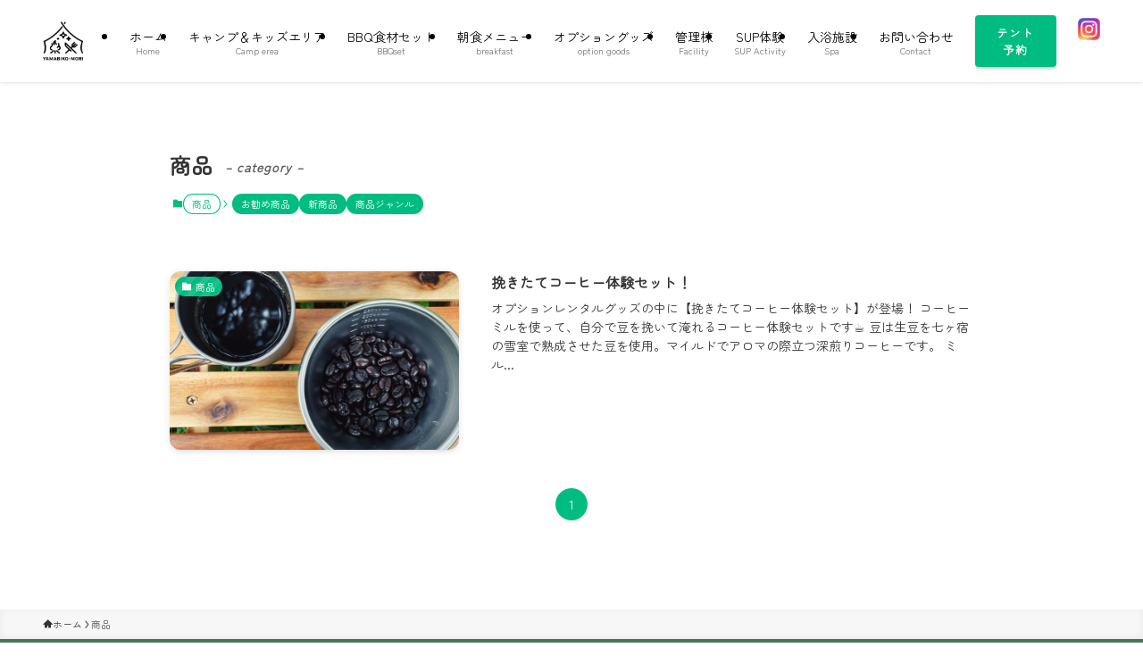

--- FILE ---
content_type: text/html; charset=UTF-8
request_url: https://yamabiko-camp.com/category/item/
body_size: 13964
content:
<!DOCTYPE html>
<html lang="ja" data-loaded="false" data-scrolled="false" data-spmenu="closed">
<head>
<meta charset="utf-8">
<meta name="format-detection" content="telephone=no">
<meta http-equiv="X-UA-Compatible" content="IE=edge">
<meta name="viewport" content="width=device-width, viewport-fit=cover">
<title>商品 - 南蔵王やまびこの森キャンプ場</title>
<meta name='robots' content='max-image-preview:large' />
	<style>img:is([sizes="auto" i], [sizes^="auto," i]) { contain-intrinsic-size: 3000px 1500px }</style>
	<link rel="alternate" type="application/rss+xml" title="南蔵王やまびこの森キャンプ場 &raquo; フィード" href="https://yamabiko-camp.com/feed/" />
<link rel="alternate" type="application/rss+xml" title="南蔵王やまびこの森キャンプ場 &raquo; コメントフィード" href="https://yamabiko-camp.com/comments/feed/" />
<link rel="alternate" type="application/rss+xml" title="南蔵王やまびこの森キャンプ場 &raquo; 商品 カテゴリーのフィード" href="https://yamabiko-camp.com/category/item/feed/" />

<!-- SEO SIMPLE PACK 3.6.2 -->
<meta name="keywords" content="&quot;宮城&quot; &quot;手ぶら&quot; &quot;キャンプ場&quot; &quot;SUP体験&quot; &quot;アウトドア体験&quot; &quot;仙台&quot; &quot;山形&quot; &quot;福島&quot;&quot;七ヶ宿&quot;&quot;ファミリー向け&quot;&quot;子連れ&quot;">
<link rel="canonical" href="https://yamabiko-camp.com/category/item/">
<meta property="og:locale" content="ja_JP">
<meta property="og:type" content="website">
<meta property="og:title" content="商品 - 南蔵王やまびこの森キャンプ場">
<meta property="og:url" content="https://yamabiko-camp.com/category/item/">
<meta property="og:site_name" content="南蔵王やまびこの森キャンプ場">
<meta name="twitter:card" content="summary_large_image">
<!-- Google Analytics (gtag.js) -->
<script async src="https://www.googletagmanager.com/gtag/js?id=G-WN0GYDLS41"></script>
<script>
	window.dataLayer = window.dataLayer || [];
	function gtag(){dataLayer.push(arguments);}
	gtag("js", new Date());
	gtag("config", "G-WN0GYDLS41");
</script>
	<!-- / SEO SIMPLE PACK -->

<link rel='stylesheet' id='sbi_styles-css' href='https://yamabiko-camp.com/wp-content/plugins/instagram-feed/css/sbi-styles.min.css?ver=6.10.0' type='text/css' media='all' />
<link rel='stylesheet' id='font-awesome-all-css' href='https://yamabiko-camp.com/wp-content/themes/swell/assets/font-awesome/v6/css/all.min.css?ver=2.13.0' type='text/css' media='all' />
<link rel='stylesheet' id='wp-block-library-css' href='https://yamabiko-camp.com/wp-includes/css/dist/block-library/style.min.css?ver=6.8.3' type='text/css' media='all' />
<link rel='stylesheet' id='swell-icons-css' href='https://yamabiko-camp.com/wp-content/themes/swell/build/css/swell-icons.css?ver=2.13.0' type='text/css' media='all' />
<link rel='stylesheet' id='main_style-css' href='https://yamabiko-camp.com/wp-content/themes/swell/build/css/main.css?ver=2.13.0' type='text/css' media='all' />
<link rel='stylesheet' id='swell_blocks-css' href='https://yamabiko-camp.com/wp-content/themes/swell/build/css/blocks.css?ver=2.13.0' type='text/css' media='all' />
<style id='swell_custom-inline-css' type='text/css'>
:root{--swl-fz--content:4vw;--swl-font_family:"游ゴシック体", "Yu Gothic", YuGothic, "Hiragino Kaku Gothic ProN", "Hiragino Sans", Meiryo, sans-serif;--swl-font_weight:500;--color_main:#01bc81;--color_text:#333;--color_link:#1199d8;--color_htag:#01bc81;--color_bg:#ffffff;--color_gradient1:#d8ffff;--color_gradient2:#87e7ff;--color_main_thin:rgba(1, 235, 161, 0.05 );--color_main_dark:rgba(1, 141, 97, 1 );--color_list_check:#01bc81;--color_list_num:#01bc81;--color_list_good:#86dd7b;--color_list_triangle:#f4e03a;--color_list_bad:#f36060;--color_faq_q:#d55656;--color_faq_a:#6599b7;--color_icon_good:#3cd250;--color_icon_good_bg:#ecffe9;--color_icon_bad:#4b73eb;--color_icon_bad_bg:#eafaff;--color_icon_info:#f578b4;--color_icon_info_bg:#fff0fa;--color_icon_announce:#ffa537;--color_icon_announce_bg:#fff5f0;--color_icon_pen:#7a7a7a;--color_icon_pen_bg:#f7f7f7;--color_icon_book:#787364;--color_icon_book_bg:#f8f6ef;--color_icon_point:#ffa639;--color_icon_check:#86d67c;--color_icon_batsu:#f36060;--color_icon_hatena:#5295cc;--color_icon_caution:#f7da38;--color_icon_memo:#84878a;--color_deep01:#e44141;--color_deep02:#3d79d5;--color_deep03:#63a84d;--color_deep04:#f09f4d;--color_pale01:#fff2f0;--color_pale02:#f3f8fd;--color_pale03:#f1f9ee;--color_pale04:#fdf9ee;--color_mark_blue:#b7e3ff;--color_mark_green:#bdf9c3;--color_mark_yellow:#fcf69f;--color_mark_orange:#ffddbc;--border01:solid 1px var(--color_main);--border02:double 4px var(--color_main);--border03:dashed 2px #f4cd09;--border04:solid 4px #ffcc00;--card_posts_thumb_ratio:56.25%;--list_posts_thumb_ratio:61.805%;--big_posts_thumb_ratio:56.25%;--thumb_posts_thumb_ratio:61.805%;--blogcard_thumb_ratio:56.25%;--color_header_bg:#ffffff;--color_header_text:#000000;--color_footer_bg:#487556;--color_footer_text:#ffffff;--container_size:1200px;--article_size:900px;--logo_size_sp:58px;--logo_size_pc:60px;--logo_size_pcfix:48px;}.swl-cell-bg[data-icon="doubleCircle"]{--cell-icon-color:#ffc977}.swl-cell-bg[data-icon="circle"]{--cell-icon-color:#94e29c}.swl-cell-bg[data-icon="triangle"]{--cell-icon-color:#eeda2f}.swl-cell-bg[data-icon="close"]{--cell-icon-color:#ec9191}.swl-cell-bg[data-icon="hatena"]{--cell-icon-color:#93c9da}.swl-cell-bg[data-icon="check"]{--cell-icon-color:#94e29c}.swl-cell-bg[data-icon="line"]{--cell-icon-color:#9b9b9b}.cap_box[data-colset="col1"]{--capbox-color:#f59b5f;--capbox-color--bg:#fff8eb}.cap_box[data-colset="col2"]{--capbox-color:#5fb9f5;--capbox-color--bg:#edf5ff}.cap_box[data-colset="col3"]{--capbox-color:#2fcd90;--capbox-color--bg:#eafaf2}.red_{--the-btn-color:#ff9f4c;--the-btn-color2:#ffbc49;--the-solid-shadow: rgba(191, 119, 57, 1 )}.blue_{--the-btn-color:#6db9ed;--the-btn-color2:#35eaff;--the-solid-shadow: rgba(82, 139, 178, 1 )}.green_{--the-btn-color:#62d847;--the-btn-color2:#7bf7bd;--the-solid-shadow: rgba(74, 162, 53, 1 )}.is-style-btn_normal{--the-btn-radius:4px}.is-style-btn_solid{--the-btn-radius:80px}.is-style-btn_shiny{--the-btn-radius:80px}.is-style-btn_line{--the-btn-radius:80px}.post_content blockquote{padding:1.5em 2em 1.5em 3em}.post_content blockquote::before{content:"";display:block;width:5px;height:calc(100% - 3em);top:1.5em;left:1.5em;border-left:solid 1px rgba(180,180,180,.75);border-right:solid 1px rgba(180,180,180,.75);}.mark_blue{background:repeating-linear-gradient(-45deg,var(--color_mark_blue),var(--color_mark_blue) 2px,transparent 2px,transparent 4px) no-repeat 0 .75em}.mark_green{background:repeating-linear-gradient(-45deg,var(--color_mark_green),var(--color_mark_green) 2px,transparent 2px,transparent 4px) no-repeat 0 .75em}.mark_yellow{background:repeating-linear-gradient(-45deg,var(--color_mark_yellow),var(--color_mark_yellow) 2px,transparent 2px,transparent 4px) no-repeat 0 .75em}.mark_orange{background:repeating-linear-gradient(-45deg,var(--color_mark_orange),var(--color_mark_orange) 2px,transparent 2px,transparent 4px) no-repeat 0 .75em}[class*="is-style-icon_"]{color:#333;border-width:0}[class*="is-style-big_icon_"]{border-width:2px;border-style:solid}[data-col="gray"] .c-balloon__text{background:#f7f7f7;border-color:#ccc}[data-col="gray"] .c-balloon__before{border-right-color:#f7f7f7}[data-col="green"] .c-balloon__text{background:#d1f8c2;border-color:#9ddd93}[data-col="green"] .c-balloon__before{border-right-color:#d1f8c2}[data-col="blue"] .c-balloon__text{background:#e2f6ff;border-color:#93d2f0}[data-col="blue"] .c-balloon__before{border-right-color:#e2f6ff}[data-col="red"] .c-balloon__text{background:#ffebeb;border-color:#f48789}[data-col="red"] .c-balloon__before{border-right-color:#ffebeb}[data-col="yellow"] .c-balloon__text{background:#f9f7d2;border-color:#fbe593}[data-col="yellow"] .c-balloon__before{border-right-color:#f9f7d2}.-type-list2 .p-postList__body::after,.-type-big .p-postList__body::after{content: "READ MORE »";}.c-postThumb__cat{background-color:#01bc81;color:#fff;background-image: repeating-linear-gradient(-45deg,rgba(255,255,255,.1),rgba(255,255,255,.1) 6px,transparent 6px,transparent 12px)}.post_content h2:where(:not([class^="swell-block-"]):not(.faq_q):not(.p-postList__title)){background:var(--color_htag);padding:.75em 1em;color:#fff}.post_content h2:where(:not([class^="swell-block-"]):not(.faq_q):not(.p-postList__title))::before{position:absolute;display:block;pointer-events:none;content:"";top:-4px;left:0;width:100%;height:calc(100% + 4px);box-sizing:content-box;border-top:solid 2px var(--color_htag);border-bottom:solid 2px var(--color_htag)}.post_content h3:where(:not([class^="swell-block-"]):not(.faq_q):not(.p-postList__title)){padding:0 .5em .5em}.post_content h3:where(:not([class^="swell-block-"]):not(.faq_q):not(.p-postList__title))::before{content:"";width:100%;height:2px;background: repeating-linear-gradient(90deg, var(--color_htag) 0%, var(--color_htag) 29.3%, rgba(150,150,150,.2) 29.3%, rgba(150,150,150,.2) 100%)}.post_content h4:where(:not([class^="swell-block-"]):not(.faq_q):not(.p-postList__title)){padding:0 0 0 16px;border-left:solid 2px var(--color_htag)}.l-footer__widgetArea{background:#487556}.l-footer__widgetArea{color:#ffffff}.l-header{box-shadow: 0 1px 4px rgba(0,0,0,.12)}.c-gnav a::after{background:var(--color_main);width:100%;height:2px;transform:scaleX(0)}.p-spHeadMenu .menu-item.-current{border-bottom-color:var(--color_main)}.c-gnav > li:hover > a::after,.c-gnav > .-current > a::after{transform: scaleX(1)}.c-gnav .sub-menu{color:#333;background:#fff}.l-fixHeader::before{opacity:1}#pagetop{border-radius:50%}#before_footer_widget{margin-bottom:0}.c-widget__title.-spmenu{padding:.5em .75em;border-radius:var(--swl-radius--2, 0px);background:var(--color_main);color:#fff;}.c-widget__title.-footer{padding:.5em}.c-widget__title.-footer::before{content:"";bottom:0;left:0;width:40%;z-index:1;background:var(--color_main)}.c-widget__title.-footer::after{content:"";bottom:0;left:0;width:100%;background:var(--color_border)}.p-spMenu{color:#333333}.p-spMenu__inner::before{background:#fdfdfd;opacity:1}.p-spMenu__overlay{background:#000;opacity:0.6}[class*="page-numbers"]{border-radius:50%;margin:4px;color:#fff;background-color:#dedede}a{text-decoration: none}.l-topTitleArea.c-filterLayer::before{background-color:#000;opacity:0.2;content:""}@media screen and (min-width: 960px){:root{}}@media screen and (max-width: 959px){:root{}.l-header__logo{margin-right:auto}.l-header__inner{-webkit-box-pack:end;-webkit-justify-content:flex-end;justify-content:flex-end}}@media screen and (min-width: 600px){:root{--swl-fz--content:16px;}}@media screen and (max-width: 599px){:root{}}@media (min-width: 1108px) {.alignwide{left:-100px;width:calc(100% + 200px);}}@media (max-width: 1108px) {.-sidebar-off .swell-block-fullWide__inner.l-container .alignwide{left:0px;width:100%;}}.l-fixHeader .l-fixHeader__gnav{order:0}[data-scrolled=true] .l-fixHeader[data-ready]{opacity:1;-webkit-transform:translateY(0)!important;transform:translateY(0)!important;visibility:visible}.-body-solid .l-fixHeader{box-shadow:0 2px 4px var(--swl-color_shadow)}.l-fixHeader__inner{align-items:stretch;color:var(--color_header_text);display:flex;padding-bottom:0;padding-top:0;position:relative;z-index:1}.l-fixHeader__logo{align-items:center;display:flex;line-height:1;margin-right:24px;order:0;padding:16px 0}.is-style-btn_normal a,.is-style-btn_shiny a{box-shadow:var(--swl-btn_shadow)}.c-shareBtns__btn,.is-style-balloon>.c-tabList .c-tabList__button,.p-snsCta,[class*=page-numbers]{box-shadow:var(--swl-box_shadow)}.p-articleThumb__img,.p-articleThumb__youtube{box-shadow:var(--swl-img_shadow)}.p-pickupBanners__item .c-bannerLink,.p-postList__thumb{box-shadow:0 2px 8px rgba(0,0,0,.1),0 4px 4px -4px rgba(0,0,0,.1)}.p-postList.-w-ranking li:before{background-image:repeating-linear-gradient(-45deg,hsla(0,0%,100%,.1),hsla(0,0%,100%,.1) 6px,transparent 0,transparent 12px);box-shadow:1px 1px 4px rgba(0,0,0,.2)}:root{--swl-radius--2:2px;--swl-radius--4:4px;--swl-radius--8:8px}.c-categoryList__link,.c-tagList__link,.tag-cloud-link{border-radius:16px;padding:6px 10px}.-related .p-postList__thumb,.is-style-bg_gray,.is-style-bg_main,.is-style-bg_main_thin,.is-style-bg_stripe,.is-style-border_dg,.is-style-border_dm,.is-style-border_sg,.is-style-border_sm,.is-style-dent_box,.is-style-note_box,.is-style-stitch,[class*=is-style-big_icon_],input[type=number],input[type=text],textarea{border-radius:4px}.-ps-style-img .p-postList__link,.-type-thumb .p-postList__link,.p-postList__thumb{border-radius:12px;overflow:hidden;z-index:0}.c-widget .-type-list.-w-ranking .p-postList__item:before{border-radius:16px;left:2px;top:2px}.c-widget .-type-card.-w-ranking .p-postList__item:before{border-radius:0 0 4px 4px}.c-postThumb__cat{border-radius:16px;margin:.5em;padding:0 8px}.cap_box_ttl{border-radius:2px 2px 0 0}.cap_box_content{border-radius:0 0 2px 2px}.cap_box.is-style-small_ttl .cap_box_content{border-radius:0 2px 2px 2px}.cap_box.is-style-inner .cap_box_content,.cap_box.is-style-onborder_ttl .cap_box_content,.cap_box.is-style-onborder_ttl2 .cap_box_content,.cap_box.is-style-onborder_ttl2 .cap_box_ttl,.cap_box.is-style-shadow{border-radius:2px}.is-style-more_btn a,.p-postList__body:after,.submit{border-radius:40px}@media (min-width:960px){#sidebar .-type-list .p-postList__thumb{border-radius:8px}}@media not all and (min-width:960px){.-ps-style-img .p-postList__link,.-type-thumb .p-postList__link,.p-postList__thumb{border-radius:8px}}@media (min-width:960px){.-series .l-header__inner{align-items:stretch;display:flex}.-series .l-header__logo{align-items:center;display:flex;flex-wrap:wrap;margin-right:24px;padding:16px 0}.-series .l-header__logo .c-catchphrase{font-size:13px;padding:4px 0}.-series .c-headLogo{margin-right:16px}.-series-right .l-header__inner{justify-content:space-between}.-series-right .c-gnavWrap{margin-left:auto}.-series-right .w-header{margin-left:12px}.-series-left .w-header{margin-left:auto}}@media (min-width:960px) and (min-width:600px){.-series .c-headLogo{max-width:400px}}.c-gnav .sub-menu a:before,.c-listMenu a:before{-webkit-font-smoothing:antialiased;-moz-osx-font-smoothing:grayscale;font-family:icomoon!important;font-style:normal;font-variant:normal;font-weight:400;line-height:1;text-transform:none}.c-submenuToggleBtn{display:none}.c-listMenu a{padding:.75em 1em .75em 1.5em;transition:padding .25s}.c-listMenu a:hover{padding-left:1.75em;padding-right:.75em}.c-gnav .sub-menu a:before,.c-listMenu a:before{color:inherit;content:"\e921";display:inline-block;left:2px;position:absolute;top:50%;-webkit-transform:translateY(-50%);transform:translateY(-50%);vertical-align:middle}.widget_categories>ul>.cat-item>a,.wp-block-categories-list>li>a{padding-left:1.75em}.c-listMenu .children,.c-listMenu .sub-menu{margin:0}.c-listMenu .children a,.c-listMenu .sub-menu a{font-size:.9em;padding-left:2.5em}.c-listMenu .children a:before,.c-listMenu .sub-menu a:before{left:1em}.c-listMenu .children a:hover,.c-listMenu .sub-menu a:hover{padding-left:2.75em}.c-listMenu .children ul a,.c-listMenu .sub-menu ul a{padding-left:3.25em}.c-listMenu .children ul a:before,.c-listMenu .sub-menu ul a:before{left:1.75em}.c-listMenu .children ul a:hover,.c-listMenu .sub-menu ul a:hover{padding-left:3.5em}.c-gnav li:hover>.sub-menu{opacity:1;visibility:visible}.c-gnav .sub-menu:before{background:inherit;content:"";height:100%;left:0;position:absolute;top:0;width:100%;z-index:0}.c-gnav .sub-menu .sub-menu{left:100%;top:0;z-index:-1}.c-gnav .sub-menu a{padding-left:2em}.c-gnav .sub-menu a:before{left:.5em}.c-gnav .sub-menu a:hover .ttl{left:4px}:root{--color_content_bg:var(--color_bg);}.c-widget__title.-side{padding:.5em}.c-widget__title.-side::before{content:"";bottom:0;left:0;width:40%;z-index:1;background:var(--color_main)}.c-widget__title.-side::after{content:"";bottom:0;left:0;width:100%;background:var(--color_border)}@media screen and (min-width: 960px){:root{}}@media screen and (max-width: 959px){:root{}}@media screen and (min-width: 600px){:root{}}@media screen and (max-width: 599px){:root{}}.swell-block-fullWide__inner.l-container{--swl-fw_inner_pad:var(--swl-pad_container,0px)}@media (min-width:960px){.-sidebar-on .l-content .alignfull,.-sidebar-on .l-content .alignwide{left:-16px;width:calc(100% + 32px)}.swell-block-fullWide__inner.l-article{--swl-fw_inner_pad:var(--swl-pad_post_content,0px)}.-sidebar-on .swell-block-fullWide__inner .alignwide{left:0;width:100%}.-sidebar-on .swell-block-fullWide__inner .alignfull{left:calc(0px - var(--swl-fw_inner_pad, 0))!important;margin-left:0!important;margin-right:0!important;width:calc(100% + var(--swl-fw_inner_pad, 0)*2)!important}}.-index-off .p-toc,.swell-toc-placeholder:empty{display:none}.p-toc.-modal{height:100%;margin:0;overflow-y:auto;padding:0}#main_content .p-toc{border-radius:var(--swl-radius--2,0);margin:4em auto;max-width:800px}#sidebar .p-toc{margin-top:-.5em}.p-toc .__pn:before{content:none!important;counter-increment:none}.p-toc .__prev{margin:0 0 1em}.p-toc .__next{margin:1em 0 0}.p-toc.is-omitted:not([data-omit=ct]) [data-level="2"] .p-toc__childList{height:0;margin-bottom:-.5em;visibility:hidden}.p-toc.is-omitted:not([data-omit=nest]){position:relative}.p-toc.is-omitted:not([data-omit=nest]):before{background:linear-gradient(hsla(0,0%,100%,0),var(--color_bg));bottom:5em;content:"";height:4em;left:0;opacity:.75;pointer-events:none;position:absolute;width:100%;z-index:1}.p-toc.is-omitted:not([data-omit=nest]):after{background:var(--color_bg);bottom:0;content:"";height:5em;left:0;opacity:.75;position:absolute;width:100%;z-index:1}.p-toc.is-omitted:not([data-omit=nest]) .__next,.p-toc.is-omitted:not([data-omit=nest]) [data-omit="1"]{display:none}.p-toc .p-toc__expandBtn{background-color:#f7f7f7;border:rgba(0,0,0,.2);border-radius:5em;box-shadow:0 0 0 1px #bbb;color:#333;display:block;font-size:14px;line-height:1.5;margin:.75em auto 0;min-width:6em;padding:.5em 1em;position:relative;transition:box-shadow .25s;z-index:2}.p-toc[data-omit=nest] .p-toc__expandBtn{display:inline-block;font-size:13px;margin:0 0 0 1.25em;padding:.5em .75em}.p-toc:not([data-omit=nest]) .p-toc__expandBtn:after,.p-toc:not([data-omit=nest]) .p-toc__expandBtn:before{border-top-color:inherit;border-top-style:dotted;border-top-width:3px;content:"";display:block;height:1px;position:absolute;top:calc(50% - 1px);transition:border-color .25s;width:100%;width:22px}.p-toc:not([data-omit=nest]) .p-toc__expandBtn:before{right:calc(100% + 1em)}.p-toc:not([data-omit=nest]) .p-toc__expandBtn:after{left:calc(100% + 1em)}.p-toc.is-expanded .p-toc__expandBtn{border-color:transparent}.p-toc__ttl{display:block;font-size:1.2em;line-height:1;position:relative;text-align:center}.p-toc__ttl:before{content:"\e918";display:inline-block;font-family:icomoon;margin-right:.5em;padding-bottom:2px;vertical-align:middle}#index_modal .p-toc__ttl{margin-bottom:.5em}.p-toc__list li{line-height:1.6}.p-toc__list>li+li{margin-top:.5em}.p-toc__list .p-toc__childList{padding-left:.5em}.p-toc__list [data-level="3"]{font-size:.9em}.p-toc__list .mininote{display:none}.post_content .p-toc__list{padding-left:0}#sidebar .p-toc__list{margin-bottom:0}#sidebar .p-toc__list .p-toc__childList{padding-left:0}.p-toc__link{color:inherit;font-size:inherit;text-decoration:none}.p-toc__link:hover{opacity:.8}.p-toc.-double{background:var(--color_gray);background:linear-gradient(-45deg,transparent 25%,var(--color_gray) 25%,var(--color_gray) 50%,transparent 50%,transparent 75%,var(--color_gray) 75%,var(--color_gray));background-clip:padding-box;background-size:4px 4px;border-bottom:4px double var(--color_border);border-top:4px double var(--color_border);padding:1.5em 1em 1em}.p-toc.-double .p-toc__ttl{margin-bottom:.75em}@media (min-width:960px){#main_content .p-toc{width:92%}}@media (hover:hover){.p-toc .p-toc__expandBtn:hover{border-color:transparent;box-shadow:0 0 0 2px currentcolor}}@media (min-width:600px){.p-toc.-double{padding:2em}}
</style>
<link rel='stylesheet' id='swell-parts/footer-css' href='https://yamabiko-camp.com/wp-content/themes/swell/build/css/modules/parts/footer.css?ver=2.13.0' type='text/css' media='all' />
<link rel='stylesheet' id='swell-page/term-css' href='https://yamabiko-camp.com/wp-content/themes/swell/build/css/modules/page/term.css?ver=2.13.0' type='text/css' media='all' />
<style id='classic-theme-styles-inline-css' type='text/css'>
/*! This file is auto-generated */
.wp-block-button__link{color:#fff;background-color:#32373c;border-radius:9999px;box-shadow:none;text-decoration:none;padding:calc(.667em + 2px) calc(1.333em + 2px);font-size:1.125em}.wp-block-file__button{background:#32373c;color:#fff;text-decoration:none}
</style>
<style id='global-styles-inline-css' type='text/css'>
:root{--wp--preset--aspect-ratio--square: 1;--wp--preset--aspect-ratio--4-3: 4/3;--wp--preset--aspect-ratio--3-4: 3/4;--wp--preset--aspect-ratio--3-2: 3/2;--wp--preset--aspect-ratio--2-3: 2/3;--wp--preset--aspect-ratio--16-9: 16/9;--wp--preset--aspect-ratio--9-16: 9/16;--wp--preset--color--black: #000;--wp--preset--color--cyan-bluish-gray: #abb8c3;--wp--preset--color--white: #fff;--wp--preset--color--pale-pink: #f78da7;--wp--preset--color--vivid-red: #cf2e2e;--wp--preset--color--luminous-vivid-orange: #ff6900;--wp--preset--color--luminous-vivid-amber: #fcb900;--wp--preset--color--light-green-cyan: #7bdcb5;--wp--preset--color--vivid-green-cyan: #00d084;--wp--preset--color--pale-cyan-blue: #8ed1fc;--wp--preset--color--vivid-cyan-blue: #0693e3;--wp--preset--color--vivid-purple: #9b51e0;--wp--preset--color--swl-main: var(--color_main);--wp--preset--color--swl-main-thin: var(--color_main_thin);--wp--preset--color--swl-gray: var(--color_gray);--wp--preset--color--swl-deep-01: var(--color_deep01);--wp--preset--color--swl-deep-02: var(--color_deep02);--wp--preset--color--swl-deep-03: var(--color_deep03);--wp--preset--color--swl-deep-04: var(--color_deep04);--wp--preset--color--swl-pale-01: var(--color_pale01);--wp--preset--color--swl-pale-02: var(--color_pale02);--wp--preset--color--swl-pale-03: var(--color_pale03);--wp--preset--color--swl-pale-04: var(--color_pale04);--wp--preset--gradient--vivid-cyan-blue-to-vivid-purple: linear-gradient(135deg,rgba(6,147,227,1) 0%,rgb(155,81,224) 100%);--wp--preset--gradient--light-green-cyan-to-vivid-green-cyan: linear-gradient(135deg,rgb(122,220,180) 0%,rgb(0,208,130) 100%);--wp--preset--gradient--luminous-vivid-amber-to-luminous-vivid-orange: linear-gradient(135deg,rgba(252,185,0,1) 0%,rgba(255,105,0,1) 100%);--wp--preset--gradient--luminous-vivid-orange-to-vivid-red: linear-gradient(135deg,rgba(255,105,0,1) 0%,rgb(207,46,46) 100%);--wp--preset--gradient--very-light-gray-to-cyan-bluish-gray: linear-gradient(135deg,rgb(238,238,238) 0%,rgb(169,184,195) 100%);--wp--preset--gradient--cool-to-warm-spectrum: linear-gradient(135deg,rgb(74,234,220) 0%,rgb(151,120,209) 20%,rgb(207,42,186) 40%,rgb(238,44,130) 60%,rgb(251,105,98) 80%,rgb(254,248,76) 100%);--wp--preset--gradient--blush-light-purple: linear-gradient(135deg,rgb(255,206,236) 0%,rgb(152,150,240) 100%);--wp--preset--gradient--blush-bordeaux: linear-gradient(135deg,rgb(254,205,165) 0%,rgb(254,45,45) 50%,rgb(107,0,62) 100%);--wp--preset--gradient--luminous-dusk: linear-gradient(135deg,rgb(255,203,112) 0%,rgb(199,81,192) 50%,rgb(65,88,208) 100%);--wp--preset--gradient--pale-ocean: linear-gradient(135deg,rgb(255,245,203) 0%,rgb(182,227,212) 50%,rgb(51,167,181) 100%);--wp--preset--gradient--electric-grass: linear-gradient(135deg,rgb(202,248,128) 0%,rgb(113,206,126) 100%);--wp--preset--gradient--midnight: linear-gradient(135deg,rgb(2,3,129) 0%,rgb(40,116,252) 100%);--wp--preset--font-size--small: 0.9em;--wp--preset--font-size--medium: 1.1em;--wp--preset--font-size--large: 1.25em;--wp--preset--font-size--x-large: 42px;--wp--preset--font-size--xs: 0.75em;--wp--preset--font-size--huge: 1.6em;--wp--preset--spacing--20: 0.44rem;--wp--preset--spacing--30: 0.67rem;--wp--preset--spacing--40: 1rem;--wp--preset--spacing--50: 1.5rem;--wp--preset--spacing--60: 2.25rem;--wp--preset--spacing--70: 3.38rem;--wp--preset--spacing--80: 5.06rem;--wp--preset--shadow--natural: 6px 6px 9px rgba(0, 0, 0, 0.2);--wp--preset--shadow--deep: 12px 12px 50px rgba(0, 0, 0, 0.4);--wp--preset--shadow--sharp: 6px 6px 0px rgba(0, 0, 0, 0.2);--wp--preset--shadow--outlined: 6px 6px 0px -3px rgba(255, 255, 255, 1), 6px 6px rgba(0, 0, 0, 1);--wp--preset--shadow--crisp: 6px 6px 0px rgba(0, 0, 0, 1);}:where(.is-layout-flex){gap: 0.5em;}:where(.is-layout-grid){gap: 0.5em;}body .is-layout-flex{display: flex;}.is-layout-flex{flex-wrap: wrap;align-items: center;}.is-layout-flex > :is(*, div){margin: 0;}body .is-layout-grid{display: grid;}.is-layout-grid > :is(*, div){margin: 0;}:where(.wp-block-columns.is-layout-flex){gap: 2em;}:where(.wp-block-columns.is-layout-grid){gap: 2em;}:where(.wp-block-post-template.is-layout-flex){gap: 1.25em;}:where(.wp-block-post-template.is-layout-grid){gap: 1.25em;}.has-black-color{color: var(--wp--preset--color--black) !important;}.has-cyan-bluish-gray-color{color: var(--wp--preset--color--cyan-bluish-gray) !important;}.has-white-color{color: var(--wp--preset--color--white) !important;}.has-pale-pink-color{color: var(--wp--preset--color--pale-pink) !important;}.has-vivid-red-color{color: var(--wp--preset--color--vivid-red) !important;}.has-luminous-vivid-orange-color{color: var(--wp--preset--color--luminous-vivid-orange) !important;}.has-luminous-vivid-amber-color{color: var(--wp--preset--color--luminous-vivid-amber) !important;}.has-light-green-cyan-color{color: var(--wp--preset--color--light-green-cyan) !important;}.has-vivid-green-cyan-color{color: var(--wp--preset--color--vivid-green-cyan) !important;}.has-pale-cyan-blue-color{color: var(--wp--preset--color--pale-cyan-blue) !important;}.has-vivid-cyan-blue-color{color: var(--wp--preset--color--vivid-cyan-blue) !important;}.has-vivid-purple-color{color: var(--wp--preset--color--vivid-purple) !important;}.has-black-background-color{background-color: var(--wp--preset--color--black) !important;}.has-cyan-bluish-gray-background-color{background-color: var(--wp--preset--color--cyan-bluish-gray) !important;}.has-white-background-color{background-color: var(--wp--preset--color--white) !important;}.has-pale-pink-background-color{background-color: var(--wp--preset--color--pale-pink) !important;}.has-vivid-red-background-color{background-color: var(--wp--preset--color--vivid-red) !important;}.has-luminous-vivid-orange-background-color{background-color: var(--wp--preset--color--luminous-vivid-orange) !important;}.has-luminous-vivid-amber-background-color{background-color: var(--wp--preset--color--luminous-vivid-amber) !important;}.has-light-green-cyan-background-color{background-color: var(--wp--preset--color--light-green-cyan) !important;}.has-vivid-green-cyan-background-color{background-color: var(--wp--preset--color--vivid-green-cyan) !important;}.has-pale-cyan-blue-background-color{background-color: var(--wp--preset--color--pale-cyan-blue) !important;}.has-vivid-cyan-blue-background-color{background-color: var(--wp--preset--color--vivid-cyan-blue) !important;}.has-vivid-purple-background-color{background-color: var(--wp--preset--color--vivid-purple) !important;}.has-black-border-color{border-color: var(--wp--preset--color--black) !important;}.has-cyan-bluish-gray-border-color{border-color: var(--wp--preset--color--cyan-bluish-gray) !important;}.has-white-border-color{border-color: var(--wp--preset--color--white) !important;}.has-pale-pink-border-color{border-color: var(--wp--preset--color--pale-pink) !important;}.has-vivid-red-border-color{border-color: var(--wp--preset--color--vivid-red) !important;}.has-luminous-vivid-orange-border-color{border-color: var(--wp--preset--color--luminous-vivid-orange) !important;}.has-luminous-vivid-amber-border-color{border-color: var(--wp--preset--color--luminous-vivid-amber) !important;}.has-light-green-cyan-border-color{border-color: var(--wp--preset--color--light-green-cyan) !important;}.has-vivid-green-cyan-border-color{border-color: var(--wp--preset--color--vivid-green-cyan) !important;}.has-pale-cyan-blue-border-color{border-color: var(--wp--preset--color--pale-cyan-blue) !important;}.has-vivid-cyan-blue-border-color{border-color: var(--wp--preset--color--vivid-cyan-blue) !important;}.has-vivid-purple-border-color{border-color: var(--wp--preset--color--vivid-purple) !important;}.has-vivid-cyan-blue-to-vivid-purple-gradient-background{background: var(--wp--preset--gradient--vivid-cyan-blue-to-vivid-purple) !important;}.has-light-green-cyan-to-vivid-green-cyan-gradient-background{background: var(--wp--preset--gradient--light-green-cyan-to-vivid-green-cyan) !important;}.has-luminous-vivid-amber-to-luminous-vivid-orange-gradient-background{background: var(--wp--preset--gradient--luminous-vivid-amber-to-luminous-vivid-orange) !important;}.has-luminous-vivid-orange-to-vivid-red-gradient-background{background: var(--wp--preset--gradient--luminous-vivid-orange-to-vivid-red) !important;}.has-very-light-gray-to-cyan-bluish-gray-gradient-background{background: var(--wp--preset--gradient--very-light-gray-to-cyan-bluish-gray) !important;}.has-cool-to-warm-spectrum-gradient-background{background: var(--wp--preset--gradient--cool-to-warm-spectrum) !important;}.has-blush-light-purple-gradient-background{background: var(--wp--preset--gradient--blush-light-purple) !important;}.has-blush-bordeaux-gradient-background{background: var(--wp--preset--gradient--blush-bordeaux) !important;}.has-luminous-dusk-gradient-background{background: var(--wp--preset--gradient--luminous-dusk) !important;}.has-pale-ocean-gradient-background{background: var(--wp--preset--gradient--pale-ocean) !important;}.has-electric-grass-gradient-background{background: var(--wp--preset--gradient--electric-grass) !important;}.has-midnight-gradient-background{background: var(--wp--preset--gradient--midnight) !important;}.has-small-font-size{font-size: var(--wp--preset--font-size--small) !important;}.has-medium-font-size{font-size: var(--wp--preset--font-size--medium) !important;}.has-large-font-size{font-size: var(--wp--preset--font-size--large) !important;}.has-x-large-font-size{font-size: var(--wp--preset--font-size--x-large) !important;}
:where(.wp-block-post-template.is-layout-flex){gap: 1.25em;}:where(.wp-block-post-template.is-layout-grid){gap: 1.25em;}
:where(.wp-block-columns.is-layout-flex){gap: 2em;}:where(.wp-block-columns.is-layout-grid){gap: 2em;}
:root :where(.wp-block-pullquote){font-size: 1.5em;line-height: 1.6;}
</style>
<link rel='stylesheet' id='contact-form-7-css' href='https://yamabiko-camp.com/wp-content/plugins/contact-form-7/includes/css/styles.css?ver=6.1.3' type='text/css' media='all' />
<!--n2css--><!--n2js-->
<noscript><link href="https://yamabiko-camp.com/wp-content/themes/swell/build/css/noscript.css" rel="stylesheet"></noscript>
<link rel="https://api.w.org/" href="https://yamabiko-camp.com/wp-json/" /><link rel="alternate" title="JSON" type="application/json" href="https://yamabiko-camp.com/wp-json/wp/v2/categories/12" /><link rel="icon" href="https://yamabiko-camp.com/wp-content/uploads/2024/11/cropped-IMG_2626-32x32.jpeg" sizes="32x32" />
<link rel="icon" href="https://yamabiko-camp.com/wp-content/uploads/2024/11/cropped-IMG_2626-192x192.jpeg" sizes="192x192" />
<link rel="apple-touch-icon" href="https://yamabiko-camp.com/wp-content/uploads/2024/11/cropped-IMG_2626-180x180.jpeg" />
<meta name="msapplication-TileImage" content="https://yamabiko-camp.com/wp-content/uploads/2024/11/cropped-IMG_2626-270x270.jpeg" />
		<style type="text/css" id="wp-custom-css">
			body {
font-family: 'Zen Maru Gothic', sans-serif;
}		</style>
		
<link rel="stylesheet" href="https://yamabiko-camp.com/wp-content/themes/swell/build/css/print.css" media="print" >
<link rel="preconnect" href="https://fonts.googleapis.com">
<link rel="preconnect" href="https://fonts.gstatic.com" crossorigin>
<link href="https://fonts.googleapis.com/css2?family=Zen+Maru+Gothic&display=swap" rel="stylesheet">

<link href="https://use.fontawesome.com/releases/v5.0.6/css/all.css" rel="stylesheet">
</head>
<body>
<div id="body_wrap" class="archive category category-item category-12 wp-theme-swell -body-solid -index-off -sidebar-off -frame-off id_12" >
<div id="sp_menu" class="p-spMenu -right">
	<div class="p-spMenu__inner">
		<div class="p-spMenu__closeBtn">
			<button class="c-iconBtn -menuBtn c-plainBtn" data-onclick="toggleMenu" aria-label="メニューを閉じる">
				<i class="c-iconBtn__icon icon-close-thin"></i>
			</button>
		</div>
		<div class="p-spMenu__body">
			<div class="c-widget__title -spmenu">
				MENU			</div>
			<div class="p-spMenu__nav">
				<ul class="c-spnav c-listMenu"><li class="menu-item menu-item-type-post_type menu-item-object-page menu-item-home menu-item-1101"><a href="https://yamabiko-camp.com/">ホーム<span class="c-smallNavTitle desc">Home</span></a></li>
<li class="menu-item menu-item-type-post_type menu-item-object-page menu-item-240"><a href="https://yamabiko-camp.com/camp/">キャンプ＆キッズエリア<span class="c-smallNavTitle desc">Camp erea</span></a></li>
<li class="menu-item menu-item-type-post_type menu-item-object-page menu-item-6734"><a href="https://yamabiko-camp.com/bbqcamp/">BBQ食材セット<span class="c-smallNavTitle desc">BBQset</span></a></li>
<li class="menu-item menu-item-type-post_type menu-item-object-page menu-item-2836"><a href="https://yamabiko-camp.com/breakfast/">朝食メニュー<span class="c-smallNavTitle desc">breakfast</span></a></li>
<li class="menu-item menu-item-type-post_type menu-item-object-page menu-item-2872"><a href="https://yamabiko-camp.com/option/">オプショングッズ<span class="c-smallNavTitle desc">option goods</span></a></li>
<li class="menu-item menu-item-type-post_type menu-item-object-page menu-item-241"><a href="https://yamabiko-camp.com/facility/">管理棟<span class="c-smallNavTitle desc">Facility</span></a></li>
<li class="menu-item menu-item-type-post_type menu-item-object-page menu-item-236"><a href="https://yamabiko-camp.com/sup/">SUP体験<span class="c-smallNavTitle desc">SUP Activity</span></a></li>
<li class="menu-item menu-item-type-post_type menu-item-object-page menu-item-1100"><a href="https://yamabiko-camp.com/spa/">入浴施設<span class="c-smallNavTitle desc">Spa</span></a></li>
<li class="menu-item menu-item-type-post_type menu-item-object-page menu-item-238"><a href="https://yamabiko-camp.com/contact/">お問い合わせ<span class="c-smallNavTitle desc">Contact</span></a></li>
</ul>			</div>
			<div id="sp_menu_bottom" class="p-spMenu__bottom w-spMenuBottom"><div id="text-7" class="c-widget widget_text">			<div class="textwidget"><p><a href="https://www.instagram.com/yamabiko_mori/"><img decoding="async" class="wp-image-1620 alignleft lazyload" src="[data-uri]" data-src="https://yamabiko-camp.com/wp-content/uploads/2023/03/2000px-Instagram_logo_2016.svg1_-300x300.png" alt="" width="31" height="31"  data-aspectratio="31/31"><noscript><img decoding="async" class="wp-image-1620 alignleft lazyload" src="[data-uri]" data-src="https://yamabiko-camp.com/wp-content/uploads/2023/03/2000px-Instagram_logo_2016.svg1_-300x300.png" alt="" width="31" height="31" data-srcset="https://yamabiko-camp.com/wp-content/uploads/2023/03/2000px-Instagram_logo_2016.svg1_-300x300.png 300w, https://yamabiko-camp.com/wp-content/uploads/2023/03/2000px-Instagram_logo_2016.svg1_-1024x1024.png 1024w, https://yamabiko-camp.com/wp-content/uploads/2023/03/2000px-Instagram_logo_2016.svg1_-150x150.png 150w, https://yamabiko-camp.com/wp-content/uploads/2023/03/2000px-Instagram_logo_2016.svg1_-768x768.png 768w, https://yamabiko-camp.com/wp-content/uploads/2023/03/2000px-Instagram_logo_2016.svg1_-1536x1536.png 1536w, https://yamabiko-camp.com/wp-content/uploads/2023/03/2000px-Instagram_logo_2016.svg1_.png 2000w" sizes="(max-width: 31px) 100vw, 31px"  data-aspectratio="31/31"><noscript><img decoding="async" class="wp-image-1620 alignleft" src="https://yamabiko-camp.com/wp-content/uploads/2023/03/2000px-Instagram_logo_2016.svg1_-300x300.png" alt="" width="31" height="31" srcset="https://yamabiko-camp.com/wp-content/uploads/2023/03/2000px-Instagram_logo_2016.svg1_-300x300.png 300w, https://yamabiko-camp.com/wp-content/uploads/2023/03/2000px-Instagram_logo_2016.svg1_-1024x1024.png 1024w, https://yamabiko-camp.com/wp-content/uploads/2023/03/2000px-Instagram_logo_2016.svg1_-150x150.png 150w, https://yamabiko-camp.com/wp-content/uploads/2023/03/2000px-Instagram_logo_2016.svg1_-768x768.png 768w, https://yamabiko-camp.com/wp-content/uploads/2023/03/2000px-Instagram_logo_2016.svg1_-1536x1536.png 1536w, https://yamabiko-camp.com/wp-content/uploads/2023/03/2000px-Instagram_logo_2016.svg1_.png 2000w" sizes="(max-width: 31px) 100vw, 31px" ></noscript></noscript></a><a href="https://www.instagram.com/yamabiko_mori/"><strong>予約情報はこちら！</strong></a></p>
<p>&nbsp;</p>
</div>
		</div><div id="search-7" class="c-widget widget_search"><form role="search" method="get" class="c-searchForm" action="https://yamabiko-camp.com/" role="search">
	<input type="text" value="" name="s" class="c-searchForm__s s" placeholder="検索" aria-label="検索ワード">
	<button type="submit" class="c-searchForm__submit icon-search hov-opacity u-bg-main" value="search" aria-label="検索を実行する"></button>
</form>
</div></div>		</div>
	</div>
	<div class="p-spMenu__overlay c-overlay" data-onclick="toggleMenu"></div>
</div>
<header id="header" class="l-header -series -series-right" data-spfix="1">
		<div class="l-header__inner l-container">
		<div class="l-header__logo">
			<div class="c-headLogo -img"><a href="https://yamabiko-camp.com/" title="南蔵王やまびこの森キャンプ場" class="c-headLogo__link" rel="home"><img width="512" height="512"  src="https://yamabiko-camp.com/wp-content/uploads/2023/01/cropped-YAMABIKO-blk-1.png" alt="南蔵王やまびこの森キャンプ場" class="c-headLogo__img" srcset="https://yamabiko-camp.com/wp-content/uploads/2023/01/cropped-YAMABIKO-blk-1.png 512w, https://yamabiko-camp.com/wp-content/uploads/2023/01/cropped-YAMABIKO-blk-1-300x300.png 300w, https://yamabiko-camp.com/wp-content/uploads/2023/01/cropped-YAMABIKO-blk-1-150x150.png 150w, https://yamabiko-camp.com/wp-content/uploads/2023/01/cropped-YAMABIKO-blk-1-270x270.png 270w, https://yamabiko-camp.com/wp-content/uploads/2023/01/cropped-YAMABIKO-blk-1-192x192.png 192w, https://yamabiko-camp.com/wp-content/uploads/2023/01/cropped-YAMABIKO-blk-1-180x180.png 180w, https://yamabiko-camp.com/wp-content/uploads/2023/01/cropped-YAMABIKO-blk-1-32x32.png 32w" sizes="(max-width: 959px) 50vw, 800px" decoding="async" loading="eager" ></a></div>					</div>
		<nav id="gnav" class="l-header__gnav c-gnavWrap">
					<ul class="c-gnav">
			<li class="menu-item menu-item-type-post_type menu-item-object-page menu-item-home menu-item-1101"><a href="https://yamabiko-camp.com/"><span class="ttl">ホーム</span><span class="c-smallNavTitle desc">Home</span></a></li>
<li class="menu-item menu-item-type-post_type menu-item-object-page menu-item-240"><a href="https://yamabiko-camp.com/camp/"><span class="ttl">キャンプ＆キッズエリア</span><span class="c-smallNavTitle desc">Camp erea</span></a></li>
<li class="menu-item menu-item-type-post_type menu-item-object-page menu-item-6734"><a href="https://yamabiko-camp.com/bbqcamp/"><span class="ttl">BBQ食材セット</span><span class="c-smallNavTitle desc">BBQset</span></a></li>
<li class="menu-item menu-item-type-post_type menu-item-object-page menu-item-2836"><a href="https://yamabiko-camp.com/breakfast/"><span class="ttl">朝食メニュー</span><span class="c-smallNavTitle desc">breakfast</span></a></li>
<li class="menu-item menu-item-type-post_type menu-item-object-page menu-item-2872"><a href="https://yamabiko-camp.com/option/"><span class="ttl">オプショングッズ</span><span class="c-smallNavTitle desc">option goods</span></a></li>
<li class="menu-item menu-item-type-post_type menu-item-object-page menu-item-241"><a href="https://yamabiko-camp.com/facility/"><span class="ttl">管理棟</span><span class="c-smallNavTitle desc">Facility</span></a></li>
<li class="menu-item menu-item-type-post_type menu-item-object-page menu-item-236"><a href="https://yamabiko-camp.com/sup/"><span class="ttl">SUP体験</span><span class="c-smallNavTitle desc">SUP Activity</span></a></li>
<li class="menu-item menu-item-type-post_type menu-item-object-page menu-item-1100"><a href="https://yamabiko-camp.com/spa/"><span class="ttl">入浴施設</span><span class="c-smallNavTitle desc">Spa</span></a></li>
<li class="menu-item menu-item-type-post_type menu-item-object-page menu-item-238"><a href="https://yamabiko-camp.com/contact/"><span class="ttl">お問い合わせ</span><span class="c-smallNavTitle desc">Contact</span></a></li>
					</ul>
			</nav>
		<div class="w-header pc_"><div class="w-header__inner"><div id="custom_html-7" class="widget_text w-header__item widget_custom_html"><div class="textwidget custom-html-widget"><div class="p-blogParts post_content" data-partsID="5684">
<div class="swell-block-columns u-mb-ctrl u-mb-30"><div class="swell-block-columns__inner">
<div class="swell-block-column swl-has-mb--s" data-valign="center" style="--clmn-w--mobile:80%;--clmn-w--tab:80%;--clmn-w--pc:70%">
<div class="swell-block-button -size-s is-style-btn_normal" style="--the-fz:0.8em;--the-icon-size:0.8em" id="tent-book"><a href="https://yamabiko-camp.com/tent-booking/" class="swell-block-button__link"><span>テント予約</span></a></div>
</div>



<div class="swell-block-column swl-has-mb--s" style="--clmn-w--mobile:30%;--clmn-w--tab:30%;--clmn-w--pc:30%"><div class="wp-block-image is-resized u-mb-ctrl u-mb-10">
<figure class="aligncenter size-large"><a href="https://www.instagram.com/yamabiko_mori/"><img fetchpriority="high" decoding="async" width="1024" height="1024" src="[data-uri]" data-src="https://yamabiko-camp.com/wp-content/uploads/2023/03/2000px-Instagram_logo_2016.svg1_-1024x1024.png" alt="" class="wp-image-1620 lazyload" style="width:43px;height:auto" data-srcset="https://yamabiko-camp.com/wp-content/uploads/2023/03/2000px-Instagram_logo_2016.svg1_-1024x1024.png 1024w, https://yamabiko-camp.com/wp-content/uploads/2023/03/2000px-Instagram_logo_2016.svg1_-300x300.png 300w, https://yamabiko-camp.com/wp-content/uploads/2023/03/2000px-Instagram_logo_2016.svg1_-150x150.png 150w, https://yamabiko-camp.com/wp-content/uploads/2023/03/2000px-Instagram_logo_2016.svg1_-768x768.png 768w, https://yamabiko-camp.com/wp-content/uploads/2023/03/2000px-Instagram_logo_2016.svg1_-1536x1536.png 1536w, https://yamabiko-camp.com/wp-content/uploads/2023/03/2000px-Instagram_logo_2016.svg1_.png 2000w" sizes="(max-width: 1024px) 100vw, 1024px" ><noscript><img fetchpriority="high" decoding="async" width="1024" height="1024" src="https://yamabiko-camp.com/wp-content/uploads/2023/03/2000px-Instagram_logo_2016.svg1_-1024x1024.png" alt="" class="wp-image-1620" style="width:43px;height:auto" srcset="https://yamabiko-camp.com/wp-content/uploads/2023/03/2000px-Instagram_logo_2016.svg1_-1024x1024.png 1024w, https://yamabiko-camp.com/wp-content/uploads/2023/03/2000px-Instagram_logo_2016.svg1_-300x300.png 300w, https://yamabiko-camp.com/wp-content/uploads/2023/03/2000px-Instagram_logo_2016.svg1_-150x150.png 150w, https://yamabiko-camp.com/wp-content/uploads/2023/03/2000px-Instagram_logo_2016.svg1_-768x768.png 768w, https://yamabiko-camp.com/wp-content/uploads/2023/03/2000px-Instagram_logo_2016.svg1_-1536x1536.png 1536w, https://yamabiko-camp.com/wp-content/uploads/2023/03/2000px-Instagram_logo_2016.svg1_.png 2000w" sizes="(max-width: 1024px) 100vw, 1024px" ></noscript></a></figure></div></div>
</div></div>
</div></div></div></div></div><div class="l-header__customBtn sp_">
			<a href="https://yamabiko-camp.com/tent-booking/" class="c-iconBtn">
			<i class="c-iconBtn__icon icon-pen"></i>
							<span class="c-iconBtn__label">テント予約</span>
					</a>
	</div>
<div class="l-header__menuBtn sp_">
	<button class="c-iconBtn -menuBtn c-plainBtn" data-onclick="toggleMenu" aria-label="メニューボタン">
		<i class="c-iconBtn__icon icon-menu-thin"></i>
					<span class="c-iconBtn__label">MENU</span>
			</button>
</div>
	</div>
	</header>
<div id="fix_header" class="l-fixHeader -series -series-right">
	<div class="l-fixHeader__inner l-container">
		<div class="l-fixHeader__logo">
			<div class="c-headLogo -img"><a href="https://yamabiko-camp.com/" title="南蔵王やまびこの森キャンプ場" class="c-headLogo__link" rel="home"><img width="512" height="512"  src="https://yamabiko-camp.com/wp-content/uploads/2023/01/cropped-YAMABIKO-blk-1.png" alt="南蔵王やまびこの森キャンプ場" class="c-headLogo__img" srcset="https://yamabiko-camp.com/wp-content/uploads/2023/01/cropped-YAMABIKO-blk-1.png 512w, https://yamabiko-camp.com/wp-content/uploads/2023/01/cropped-YAMABIKO-blk-1-300x300.png 300w, https://yamabiko-camp.com/wp-content/uploads/2023/01/cropped-YAMABIKO-blk-1-150x150.png 150w, https://yamabiko-camp.com/wp-content/uploads/2023/01/cropped-YAMABIKO-blk-1-270x270.png 270w, https://yamabiko-camp.com/wp-content/uploads/2023/01/cropped-YAMABIKO-blk-1-192x192.png 192w, https://yamabiko-camp.com/wp-content/uploads/2023/01/cropped-YAMABIKO-blk-1-180x180.png 180w, https://yamabiko-camp.com/wp-content/uploads/2023/01/cropped-YAMABIKO-blk-1-32x32.png 32w" sizes="(max-width: 959px) 50vw, 800px" decoding="async" loading="eager" ></a></div>		</div>
		<div class="l-fixHeader__gnav c-gnavWrap">
					<ul class="c-gnav">
			<li class="menu-item menu-item-type-post_type menu-item-object-page menu-item-home menu-item-1101"><a href="https://yamabiko-camp.com/"><span class="ttl">ホーム</span><span class="c-smallNavTitle desc">Home</span></a></li>
<li class="menu-item menu-item-type-post_type menu-item-object-page menu-item-240"><a href="https://yamabiko-camp.com/camp/"><span class="ttl">キャンプ＆キッズエリア</span><span class="c-smallNavTitle desc">Camp erea</span></a></li>
<li class="menu-item menu-item-type-post_type menu-item-object-page menu-item-6734"><a href="https://yamabiko-camp.com/bbqcamp/"><span class="ttl">BBQ食材セット</span><span class="c-smallNavTitle desc">BBQset</span></a></li>
<li class="menu-item menu-item-type-post_type menu-item-object-page menu-item-2836"><a href="https://yamabiko-camp.com/breakfast/"><span class="ttl">朝食メニュー</span><span class="c-smallNavTitle desc">breakfast</span></a></li>
<li class="menu-item menu-item-type-post_type menu-item-object-page menu-item-2872"><a href="https://yamabiko-camp.com/option/"><span class="ttl">オプショングッズ</span><span class="c-smallNavTitle desc">option goods</span></a></li>
<li class="menu-item menu-item-type-post_type menu-item-object-page menu-item-241"><a href="https://yamabiko-camp.com/facility/"><span class="ttl">管理棟</span><span class="c-smallNavTitle desc">Facility</span></a></li>
<li class="menu-item menu-item-type-post_type menu-item-object-page menu-item-236"><a href="https://yamabiko-camp.com/sup/"><span class="ttl">SUP体験</span><span class="c-smallNavTitle desc">SUP Activity</span></a></li>
<li class="menu-item menu-item-type-post_type menu-item-object-page menu-item-1100"><a href="https://yamabiko-camp.com/spa/"><span class="ttl">入浴施設</span><span class="c-smallNavTitle desc">Spa</span></a></li>
<li class="menu-item menu-item-type-post_type menu-item-object-page menu-item-238"><a href="https://yamabiko-camp.com/contact/"><span class="ttl">お問い合わせ</span><span class="c-smallNavTitle desc">Contact</span></a></li>
					</ul>
			</div>
	</div>
</div>
<div id="content" class="l-content l-container" >
<main id="main_content" class="l-mainContent l-article">
	<div class="l-mainContent__inner">
		<h1 class="c-pageTitle"><span class="c-pageTitle__inner">商品<small class="c-pageTitle__subTitle u-fz-14">– category –</small></span></h1><div class="p-termNavigation c-categoryList"><span class="c-categoryList__link -current">商品</span><span class="c-categoryList__separation"></span><a class="c-categoryList__link hov-flash-up" href="https://yamabiko-camp.com/category/item/itemreco/" data-category-id="13">お勧め商品</a><a class="c-categoryList__link hov-flash-up" href="https://yamabiko-camp.com/category/item/itemnew/" data-category-id="14">新商品</a><a class="c-categoryList__link hov-flash-up" href="https://yamabiko-camp.com/category/item/itemgenre/" data-category-id="15">商品ジャンル</a></div>		<div class="p-termContent l-parent">
					<div class="c-tabBody p-postListTabBody">
				<div id="post_list_tab_1" class="c-tabBody__item" aria-hidden="false">
				<ul class="p-postList -type-list"><li class="p-postList__item">
	<a href="https://yamabiko-camp.com/2023/07/06/%e6%8c%bd%e3%81%8d%e3%81%9f%e3%81%a6%e3%82%b3%e3%83%bc%e3%83%92%e3%83%bc%e4%bd%93%e9%a8%93%e3%82%bb%e3%83%83%e3%83%88%ef%bc%81/" class="p-postList__link">
		<div class="p-postList__thumb c-postThumb">
	<figure class="c-postThumb__figure">
		<img width="1024" height="768"  src="[data-uri]" alt="" class="c-postThumb__img u-obf-cover lazyload" sizes="(min-width: 960px) 400px, 36vw" data-src="https://yamabiko-camp.com/wp-content/uploads/2023/07/571C0449-FB93-4B83-B731-87D8135DCC47-e1688346927294-1024x768.jpeg" data-srcset="https://yamabiko-camp.com/wp-content/uploads/2023/07/571C0449-FB93-4B83-B731-87D8135DCC47-e1688346927294-1024x768.jpeg 1024w, https://yamabiko-camp.com/wp-content/uploads/2023/07/571C0449-FB93-4B83-B731-87D8135DCC47-e1688346927294-300x225.jpeg 300w, https://yamabiko-camp.com/wp-content/uploads/2023/07/571C0449-FB93-4B83-B731-87D8135DCC47-e1688346927294-768x576.jpeg 768w, https://yamabiko-camp.com/wp-content/uploads/2023/07/571C0449-FB93-4B83-B731-87D8135DCC47-e1688346927294-1536x1152.jpeg 1536w, https://yamabiko-camp.com/wp-content/uploads/2023/07/571C0449-FB93-4B83-B731-87D8135DCC47-e1688346927294.jpeg 2048w" data-aspectratio="1024/768" ><noscript><img src="https://yamabiko-camp.com/wp-content/uploads/2023/07/571C0449-FB93-4B83-B731-87D8135DCC47-e1688346927294-1024x768.jpeg" class="c-postThumb__img u-obf-cover" alt=""></noscript>	</figure>
			<span class="c-postThumb__cat icon-folder" data-cat-id="12">商品</span>
	</div>
					<div class="p-postList__body">
				<h2 class="p-postList__title">挽きたてコーヒー体験セット！</h2>									<div class="p-postList__excerpt">
						オプションレンタルグッズの中に【挽きたてコーヒー体験セット】が登場！ コーヒーミルを使って、自分で豆を挽いて淹れるコーヒー体験セットです&#x2615; 豆は生豆を七ヶ宿の雪室で熟成させた豆を使用。マイルドでアロマの際立つ深煎りコーヒーです。 ミル...					</div>
								<div class="p-postList__meta">
									</div>
			</div>
			</a>
</li>
</ul><div class="c-pagination">
<span class="page-numbers current">1</span></div>
				</div>
								</div>
					</div>
	</div>
</main>
</div>
<div id="breadcrumb" class="p-breadcrumb -bg-on"><ol class="p-breadcrumb__list l-container"><li class="p-breadcrumb__item"><a href="https://yamabiko-camp.com/" class="p-breadcrumb__text"><span class="__home icon-home"> ホーム</span></a></li><li class="p-breadcrumb__item"><span class="p-breadcrumb__text">商品</span></li></ol></div><footer id="footer" class="l-footer">
	<div class="l-footer__inner">
			<div class="l-footer__foot">
			<div class="l-container">
			<ul class="c-iconList">
						<li class="c-iconList__item -facebook">
						<a href="https://www.facebook.com/yamabikonomori/" target="_blank" rel="noopener" class="c-iconList__link u-fz-14 hov-flash" aria-label="facebook">
							<i class="c-iconList__icon icon-facebook" role="presentation"></i>
						</a>
					</li>
									<li class="c-iconList__item -instagram">
						<a href="https://www.instagram.com/yamabiko_mori/" target="_blank" rel="noopener" class="c-iconList__link u-fz-14 hov-flash" aria-label="instagram">
							<i class="c-iconList__icon icon-instagram" role="presentation"></i>
						</a>
					</li>
				</ul>
			<p class="copyright">
				<span lang="en">&copy;</span>
				七ケ宿まちづくり株式会社			</p>
					</div>
	</div>
</div>
</footer>
<div class="p-fixBtnWrap">
	
			<button id="pagetop" class="c-fixBtn c-plainBtn hov-bg-main" data-onclick="pageTop" aria-label="ページトップボタン" data-has-text="">
			<i class="c-fixBtn__icon icon-chevron-up" role="presentation"></i>
					</button>
	</div>

<div id="search_modal" class="c-modal p-searchModal">
	<div class="c-overlay" data-onclick="toggleSearch"></div>
	<div class="p-searchModal__inner">
		<form role="search" method="get" class="c-searchForm" action="https://yamabiko-camp.com/" role="search">
	<input type="text" value="" name="s" class="c-searchForm__s s" placeholder="検索" aria-label="検索ワード">
	<button type="submit" class="c-searchForm__submit icon-search hov-opacity u-bg-main" value="search" aria-label="検索を実行する"></button>
</form>
		<button class="c-modal__close c-plainBtn" data-onclick="toggleSearch">
			<i class="icon-batsu"></i> 閉じる		</button>
	</div>
</div>
</div><!--/ #all_wrapp-->
<div class="l-scrollObserver" aria-hidden="true"></div><script type="speculationrules">
{"prefetch":[{"source":"document","where":{"and":[{"href_matches":"\/*"},{"not":{"href_matches":["\/wp-*.php","\/wp-admin\/*","\/wp-content\/uploads\/*","\/wp-content\/*","\/wp-content\/plugins\/*","\/wp-content\/themes\/swell\/*","\/*\\?(.+)"]}},{"not":{"selector_matches":"a[rel~=\"nofollow\"]"}},{"not":{"selector_matches":".no-prefetch, .no-prefetch a"}}]},"eagerness":"conservative"}]}
</script>
<!-- Instagram Feed JS -->
<script type="text/javascript">
var sbiajaxurl = "https://yamabiko-camp.com/wp-admin/admin-ajax.php";
</script>
<link rel='stylesheet' id='swell_luminous-css' href='https://yamabiko-camp.com/wp-content/themes/swell/build/css/plugins/luminous.css?ver=2.13.0' type='text/css' media='all' />
<script type="text/javascript" id="swell_script-js-extra">
/* <![CDATA[ */
var swellVars = {"siteUrl":"https:\/\/yamabiko-camp.com\/","restUrl":"https:\/\/yamabiko-camp.com\/wp-json\/wp\/v2\/","ajaxUrl":"https:\/\/yamabiko-camp.com\/wp-admin\/admin-ajax.php","ajaxNonce":"ff4d22891f","isLoggedIn":"","useAjaxAfterPost":"","useAjaxFooter":"","usePvCount":"1","isFixHeadSP":"1","tocListTag":"ol","tocTarget":"h3","tocPrevText":"\u524d\u306e\u30da\u30fc\u30b8\u3078","tocNextText":"\u6b21\u306e\u30da\u30fc\u30b8\u3078","tocCloseText":"\u6298\u308a\u305f\u305f\u3080","tocOpenText":"\u3082\u3063\u3068\u898b\u308b","tocOmitType":"ct","tocOmitNum":"15","tocMinnum":"2","tocAdPosition":"before","offSmoothScroll":"","mvSlideEffect":"fade","mvSlideSpeed":"1500","mvSlideDelay":"5000","mvSlideNum":"1","mvSlideNumSp":"1","psNum":"4","psNumSp":"2","psSpeed":"1500","psDelay":"5000"};
/* ]]> */
</script>
<script type="text/javascript" src="https://yamabiko-camp.com/wp-content/themes/swell/build/js/main.min.js?ver=2.13.0" id="swell_script-js"></script>
<script type="text/javascript" src="https://yamabiko-camp.com/wp-includes/js/dist/hooks.min.js?ver=4d63a3d491d11ffd8ac6" id="wp-hooks-js"></script>
<script type="text/javascript" src="https://yamabiko-camp.com/wp-includes/js/dist/i18n.min.js?ver=5e580eb46a90c2b997e6" id="wp-i18n-js"></script>
<script type="text/javascript" id="wp-i18n-js-after">
/* <![CDATA[ */
wp.i18n.setLocaleData( { 'text direction\u0004ltr': [ 'ltr' ] } );
/* ]]> */
</script>
<script type="text/javascript" src="https://yamabiko-camp.com/wp-content/plugins/contact-form-7/includes/swv/js/index.js?ver=6.1.3" id="swv-js"></script>
<script type="text/javascript" id="contact-form-7-js-translations">
/* <![CDATA[ */
( function( domain, translations ) {
	var localeData = translations.locale_data[ domain ] || translations.locale_data.messages;
	localeData[""].domain = domain;
	wp.i18n.setLocaleData( localeData, domain );
} )( "contact-form-7", {"translation-revision-date":"2025-10-29 09:23:50+0000","generator":"GlotPress\/4.0.3","domain":"messages","locale_data":{"messages":{"":{"domain":"messages","plural-forms":"nplurals=1; plural=0;","lang":"ja_JP"},"This contact form is placed in the wrong place.":["\u3053\u306e\u30b3\u30f3\u30bf\u30af\u30c8\u30d5\u30a9\u30fc\u30e0\u306f\u9593\u9055\u3063\u305f\u4f4d\u7f6e\u306b\u7f6e\u304b\u308c\u3066\u3044\u307e\u3059\u3002"],"Error:":["\u30a8\u30e9\u30fc:"]}},"comment":{"reference":"includes\/js\/index.js"}} );
/* ]]> */
</script>
<script type="text/javascript" id="contact-form-7-js-before">
/* <![CDATA[ */
var wpcf7 = {
    "api": {
        "root": "https:\/\/yamabiko-camp.com\/wp-json\/",
        "namespace": "contact-form-7\/v1"
    }
};
/* ]]> */
</script>
<script type="text/javascript" src="https://yamabiko-camp.com/wp-content/plugins/contact-form-7/includes/js/index.js?ver=6.1.3" id="contact-form-7-js"></script>
<script type="text/javascript" src="https://yamabiko-camp.com/wp-content/themes/swell/assets/js/plugins/lazysizes.min.js?ver=2.13.0" id="swell_lazysizes-js"></script>
<script type="text/javascript" src="https://yamabiko-camp.com/wp-content/themes/swell/build/js/front/set_fix_header.min.js?ver=2.13.0" id="swell_set_fix_header-js"></script>
<script type="text/javascript" src="https://yamabiko-camp.com/wp-content/themes/swell/assets/js/plugins/luminous.min.js?ver=2.13.0" id="swell_luminous-js"></script>
<script type="text/javascript" id="swell_set_luminous-js-extra">
/* <![CDATA[ */
var swlLuminousVars = {"postImg":"1"};
/* ]]> */
</script>
<script type="text/javascript" src="https://yamabiko-camp.com/wp-content/themes/swell/build/js/front/set_luminous.min.js?ver=2.13.0" id="swell_set_luminous-js"></script>

<!-- JSON-LD @SWELL -->
<script type="application/ld+json">{"@context": "https://schema.org","@graph": [{"@type":"Organization","@id":"https:\/\/yamabiko-camp.com\/#organization","name":"南蔵王やまびこの森キャンプ場","url":"https:\/\/yamabiko-camp.com\/","logo":{"@type":"ImageObject","url":"https:\/\/yamabiko-camp.com\/wp-content\/uploads\/2023\/01\/cropped-YAMABIKO-blk-1.png","width":512,"height":512}},{"@type":"WebSite","@id":"https:\/\/yamabiko-camp.com\/#website","url":"https:\/\/yamabiko-camp.com\/","name":"南蔵王やまびこの森キャンプ場 - キャンプとSUPが手ぶらでできる宮城のキャンプ場","description":"宮城県の手ぶらキャンプとSUP体験ができるキャンプ場。仙台・福島・山形から車で約１時間！色々なアウトドアが体験できるキャンプ場です！"},{"@type":"CollectionPage","@id":"https:\/\/yamabiko-camp.com\/category\/item\/","url":"https:\/\/yamabiko-camp.com\/category\/item\/","name":"商品 - 南蔵王やまびこの森キャンプ場","isPartOf":{"@id":"https:\/\/yamabiko-camp.com\/#website"},"publisher":{"@id":"https:\/\/yamabiko-camp.com\/#organization"}}]}</script>
<!-- / JSON-LD @SWELL -->
</body></html>
